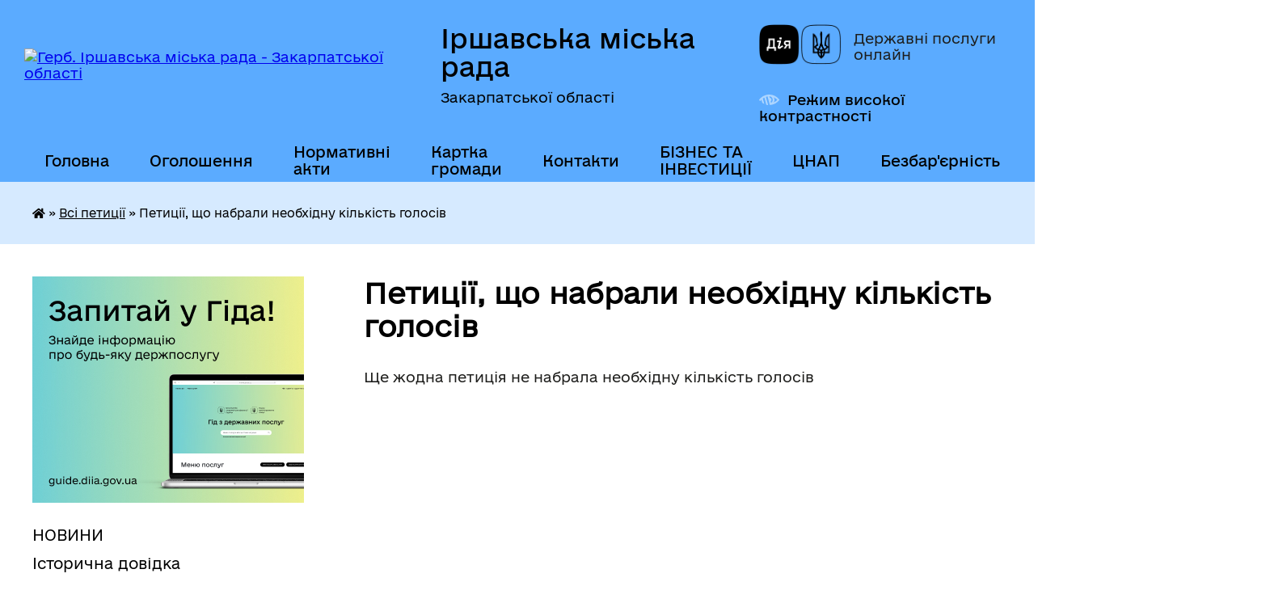

--- FILE ---
content_type: text/html; charset=UTF-8
request_url: https://irshavaotg.gov.ua/confirmed_petitions/
body_size: 12086
content:
<!DOCTYPE html>
<html lang="uk">
<head>
	<!--[if IE]><meta http-equiv="X-UA-Compatible" content="IE=edge"><![endif]-->
	<meta charset="utf-8">
	<meta name="viewport" content="width=device-width, initial-scale=1">
	<!--[if IE]><script>
		document.createElement('header');
		document.createElement('nav');
		document.createElement('main');
		document.createElement('section');
		document.createElement('article');
		document.createElement('aside');
		document.createElement('footer');
		document.createElement('figure');
		document.createElement('figcaption');
	</script><![endif]-->
	<title>Система електронних петицій. Петиції, що набрали необхідну кількість голосів - Іршавська міська рада Закарпатської області</title>
	<meta name="description" content="Іршавська міська рада. Петиції, що набрали необхідну кількість голосів">
	<meta name="keywords" content="Система, електронних, петицій., Петиції,, що, набрали, необхідну, кількість, голосів, -, Іршавська, міська, рада, Закарпатської, області">

	
		<meta property="og:image" content="https://rada.info/upload/users_files/35443553/gerb/Герб-Іршава-кольорове-зображення.png">
					
		<link rel="apple-touch-icon" sizes="57x57" href="https://gromada.org.ua/apple-icon-57x57.png">
	<link rel="apple-touch-icon" sizes="60x60" href="https://gromada.org.ua/apple-icon-60x60.png">
	<link rel="apple-touch-icon" sizes="72x72" href="https://gromada.org.ua/apple-icon-72x72.png">
	<link rel="apple-touch-icon" sizes="76x76" href="https://gromada.org.ua/apple-icon-76x76.png">
	<link rel="apple-touch-icon" sizes="114x114" href="https://gromada.org.ua/apple-icon-114x114.png">
	<link rel="apple-touch-icon" sizes="120x120" href="https://gromada.org.ua/apple-icon-120x120.png">
	<link rel="apple-touch-icon" sizes="144x144" href="https://gromada.org.ua/apple-icon-144x144.png">
	<link rel="apple-touch-icon" sizes="152x152" href="https://gromada.org.ua/apple-icon-152x152.png">
	<link rel="apple-touch-icon" sizes="180x180" href="https://gromada.org.ua/apple-icon-180x180.png">
	<link rel="icon" type="image/png" sizes="192x192"  href="https://gromada.org.ua/android-icon-192x192.png">
	<link rel="icon" type="image/png" sizes="32x32" href="https://gromada.org.ua/favicon-32x32.png">
	<link rel="icon" type="image/png" sizes="96x96" href="https://gromada.org.ua/favicon-96x96.png">
	<link rel="icon" type="image/png" sizes="16x16" href="https://gromada.org.ua/favicon-16x16.png">
	<link rel="manifest" href="https://gromada.org.ua/manifest.json">
	<meta name="msapplication-TileColor" content="#ffffff">
	<meta name="msapplication-TileImage" content="https://gromada.org.ua/ms-icon-144x144.png">
	<meta name="theme-color" content="#ffffff">
	
	
		<meta name="robots" content="">
	
    	<link rel="stylesheet" href="https://cdnjs.cloudflare.com/ajax/libs/font-awesome/5.9.0/css/all.min.css" integrity="sha512-q3eWabyZPc1XTCmF+8/LuE1ozpg5xxn7iO89yfSOd5/oKvyqLngoNGsx8jq92Y8eXJ/IRxQbEC+FGSYxtk2oiw==" crossorigin="anonymous" referrerpolicy="no-referrer" />

    <link rel="preload" href="//gromada.org.ua/themes/diia/css/styles_vip.css?v=2.45" as="style">
	<link rel="stylesheet" href="//gromada.org.ua/themes/diia/css/styles_vip.css?v=2.45">
	
	<link rel="stylesheet" href="//gromada.org.ua/themes/diia/css/9878/theme_vip.css?v=1768633480">
		<!--[if lt IE 9]>
	<script src="https://oss.maxcdn.com/html5shiv/3.7.2/html5shiv.min.js"></script>
	<script src="https://oss.maxcdn.com/respond/1.4.2/respond.min.js"></script>
	<![endif]-->
	<!--[if gte IE 9]>
	<style type="text/css">
		.gradient { filter: none; }
	</style>
	<![endif]-->

</head>
<body class="">

	<a href="#top_menu" class="skip-link link" aria-label="Перейти до головного меню (Alt+1)" accesskey="1">Перейти до головного меню (Alt+1)</a>
	<a href="#left_menu" class="skip-link link" aria-label="Перейти до бічного меню (Alt+2)" accesskey="2">Перейти до бічного меню (Alt+2)</a>
    <a href="#main_content" class="skip-link link" aria-label="Перейти до головного вмісту (Alt+3)" accesskey="3">Перейти до текстового вмісту (Alt+3)</a>




			
	<div class="wrapper">
		<header>
			<div class="header_wrap">
				<div class="flex">					
					<div class="sitename">
						<div class="logo">
							<a href="https://irshavaotg.gov.ua/" id="logo" aria-hidden="true" tabindex="-1" class="form_2">
								<img src="https://rada.info/upload/users_files/35443553/gerb/Герб-Іршава-кольорове-зображення.png" alt="Герб. Іршавська міська рада - Закарпатської області">
							</a>
						</div>						
						<a href="https://irshavaotg.gov.ua/" class="title">
							<span class="slogan_1">Іршавська міська рада</span>
							<span class="slogan_2">Закарпатської області</span>
						</a>
					</div>
					<div class="diia_logo_and_sitename">
						<div class="gov_ua_block">
							<a class="diia" href="https://diia.gov.ua/" target="_blank" rel="nofollow" title="Державні послуги онлайн"><img src="//gromada.org.ua/themes/diia/img/diia_logo.png" alt="Логотип Diia"></a>
							<span>Державні послуги<br>онлайн</span>
						</div>
												<div class="alt_link">
							<a href="#" rel="nofollow" aria-current="false" onclick="return set_special('63178088d5eccb5e92e71e9b35a7d64e93f5c2fa');">Режим високої контрастності</a>
						</div>
											</div>
				</div>				
				<section class="top_nav" aria-label="Головне меню">
					<nav class="main_menu" id="top_menu">
						<ul>
														<li class="">
								<a href="https://irshavaotg.gov.ua/main/"><span>Головна</span></a>
																							</li>
														<li class=" has-sub">
								<a href="https://irshavaotg.gov.ua/informacii-ta-ogoloshennya-15-29-45-11-08-2021/"><span>Оголошення</span></a>
																<button role="button" onclick="return show_next_level(this);" aria-expanded="false" aria-label="Показати підменю"></button>
																								<ul>
																		<li>
										<a role="button" href="https://irshavaotg.gov.ua/ogoloshennya-dlya-deklarantiv-11-55-35-29-07-2022/">Оголошення для податкових декларантів</a>
																													</li>
																		<li>
										<a role="button" href="https://irshavaotg.gov.ua/dani-proforientacijnogo-spryamuvannya-19-31-42-05-01-2025/">Дані щодо зайнятості та профорієнтаційного спрямування</a>
																													</li>
																										</ul>
															</li>
														<li class=" has-sub">
								<a href="https://irshavaotg.gov.ua/docs/"><span>Нормативні акти</span></a>
																<button role="button" onclick="return show_next_level(this);" aria-expanded="false" aria-label="Показати підменю"></button>
																								<ul>
																		<li>
										<a role="button" href="https://irshavaotg.gov.ua/video-zasidan-sesij-23-34-00-13-09-2024/">Відео засідань сесій</a>
																													</li>
																										</ul>
															</li>
														<li class="">
								<a href="https://irshavaotg.gov.ua/structure/"><span>Картка громади</span></a>
																							</li>
														<li class="">
								<a href="https://irshavaotg.gov.ua/feedback/"><span>Контакти</span></a>
																							</li>
														<li class=" has-sub">
								<a href="https://irshavaotg.gov.ua/biznes-ta-investicii-13-36-02-04-05-2023/"><span>БІЗНЕС ТА ІНВЕСТИЦІЇ</span></a>
																<button role="button" onclick="return show_next_level(this);" aria-expanded="false" aria-label="Показати підменю"></button>
																								<ul>
																		<li>
										<a role="button" href="https://irshavaotg.gov.ua/investicijnij-pasport-13-37-34-04-05-2023/">Інвестиційний паспорт</a>
																													</li>
																		<li>
										<a role="button" href="https://irshavaotg.gov.ua/propozicii-investuvannya-13-38-08-04-05-2023/">Інвестиційні пропозиції</a>
																													</li>
																		<li>
										<a role="button" href="https://irshavaotg.gov.ua/uspishni-proekti-13-39-50-04-05-2023/">Успішні проєкти</a>
																													</li>
																		<li>
										<a role="button" href="https://irshavaotg.gov.ua/platforma-puls-11-32-05-24-11-2025/">Платформа «Пульс»</a>
																													</li>
																										</ul>
															</li>
														<li class="">
								<a href="https://irshavaotg.gov.ua/centr-nadannya-administrativnih-poslug-11-34-09-13-10-2023/"><span>ЦНАП</span></a>
																							</li>
														<li class="">
								<a href="https://irshavaotg.gov.ua/bezbarernist-11-19-25-04-08-2025/"><span>Безбар'єрність</span></a>
																							</li>
														<li class="">
								<a href="https://irshavaotg.gov.ua/evidnovlennya-09-46-28-29-08-2025/"><span>єВідновлення</span></a>
																							</li>
																				</ul>
					</nav>
					&nbsp;
					<button class="menu-button" id="open-button"><i class="fas fa-bars"></i> Меню сайту</button>
					<a href="https://irshavaotg.gov.ua/search/" rel="nofollow" class="search_button" title="Перейти на сторінку пошуку">Пошук</a>
				</section>
				
			</div>
		</header>
				
		<nav class="bread_crumbs" aria-label="Навігаційний ланцюжок">
		<div  xmlns:v="http://rdf.data-vocabulary.org/#"><a href="https://irshavaotg.gov.ua/" title="Головна сторінка"><i class="fas fa-home"></i></a>  &raquo; <a href="https://irshavaotg.gov.ua/all_petitions/">Всі петиції</a> &raquo; <span aria-current="page">Петиції, що набрали необхідну кількість голосів</span></div>
	</nav>
	
	<section class="center_block">
		<div class="row">
			<div class="grid-30 fr">
				<aside>
				
										<div class="diia_guide">
						<a href="https://guide.diia.gov.ua/" rel="nofollow" target="_blank"><img src="https://gromada.org.ua/upload/diia_guide.jpg" alt="Банер - Гід державних послуг"></a>
					</div>
										
					<nav class="sidebar_menu" id="left_menu" aria-label="Бічне меню">
						<ul>
														<li class="">
								<a href="https://irshavaotg.gov.ua/news/"><span>НОВИНИ</span></a>
																							</li>
														<li class="">
								<a href="https://irshavaotg.gov.ua/istorichna-dovidka-1525635695/"><span>Історична довідка</span></a>
																							</li>
														<li class="">
								<a href="https://irshavaotg.gov.ua/informaciya-dlya-vnutrishno-peremischenih-osib-10-53-00-02-03-2022/"><span>Інформація для ВПО</span></a>
																							</li>
														<li class=" has-sub">
								<a href="https://irshavaotg.gov.ua/irshavskij-rv-udsns-09-00-43-05-01-2021/"><span>Цивільний захист населення</span></a>
																<button role="button" onclick="return show_next_level(this);" aria-expanded="false" aria-label="Показати підменю"></button>
																								<ul>
																		<li class="">
										<a href="https://irshavaotg.gov.ua/zahisni-sporudi-civilnogo-zahistu-irshavskoi-gromadi-15-07-58-02-03-2022/"><span>Захисні споруди цивільного захисту Іршавської громади</span></a>
																													</li>
																		<li class="">
										<a href="https://irshavaotg.gov.ua/sluzhbi-reaguvannya-na-nadzvichajni-situacii-ta-podii-17-32-39-24-11-2021/"><span>Служби реагування на надзвичайні ситуації та події</span></a>
																													</li>
																										</ul>
															</li>
														<li class="">
								<a href="https://irshavaotg.gov.ua/vikonavchij-komitet-1526967095/"><span>Керівництво та склад ради</span></a>
																							</li>
														<li class=" has-sub">
								<a href="https://irshavaotg.gov.ua/postijni-komisii-radi-21-18-40-11-09-2024/"><span>Постійні комісії ради</span></a>
																<button role="button" onclick="return show_next_level(this);" aria-expanded="false" aria-label="Показати підменю"></button>
																								<ul>
																		<li class=" has-sub">
										<a href="https://irshavaotg.gov.ua/postijna-komisiya-z-pitan-socialnoekonomichnogo-rozvitku-bjudzhetu-finansiv-ta-regulyatornoi-politiki-21-27-36-11-09-2024/"><span>Постійна комісія з питань соціально-економічного розвитку, бюджету, фінансів та регуляторної політики</span></a>
																				<button role="button" onclick="return show_next_level(this);" aria-expanded="false" aria-label="Показати підменю"></button>
																														<ul>
																						<li><a href="https://irshavaotg.gov.ua/materiali-21-59-29-11-09-2024/"><span>Матеріали</span></a></li>
																																</ul>
																			</li>
																		<li class=" has-sub">
										<a href="https://irshavaotg.gov.ua/postijna-komisiya-miskoi-radi-z-pitan-rozvitku-osviti-kulturi-nauki-molodizhnoi-politiki-ohoroni-zdorov’ya-nacionalnih-menshin-duhovnosti--21-42-21-11-09-2024/"><span>Постійна комісія міської ради з питань розвитку освіти, культури, науки, молодіжної політики, охорони здоров’я, національних меншин, духовності і спорту, з питань дотримання законності і правопорядку, регламенту, депутатської етики</span></a>
																				<button role="button" onclick="return show_next_level(this);" aria-expanded="false" aria-label="Показати підменю"></button>
																														<ul>
																						<li><a href="https://irshavaotg.gov.ua/materiali-21-59-46-11-09-2024/"><span>Матеріали</span></a></li>
																																</ul>
																			</li>
																		<li class=" has-sub">
										<a href="https://irshavaotg.gov.ua/postijna-komisiya-miskoi-radi-z-pitan-upravlinnya-majnom-i-privatizacii-budivnictva-arhitekturi-infrastrukturi-blagoustroju-nadzvichajnih-si-21-46-24-11-09-2024/"><span>Постійна комісія міської ради з питань управління майном і приватизації, будівництва, архітектури, інфраструктури, благоустрою, надзвичайних ситуацій та засобів масової інформації</span></a>
																				<button role="button" onclick="return show_next_level(this);" aria-expanded="false" aria-label="Показати підменю"></button>
																														<ul>
																						<li><a href="https://irshavaotg.gov.ua/materiali-21-59-58-11-09-2024/"><span>Матеріали</span></a></li>
																																</ul>
																			</li>
																		<li class=" has-sub">
										<a href="https://irshavaotg.gov.ua/postijna-komisiya-miskoi-radi-z-pitan-zmelnih-vidnosin-ekologii-vikoristannya-prirodnih-resursiv-ohoroni-navkolishnogo-prirodnogo-seredovisc-21-52-28-11-09-2024/"><span>Постійна комісія міської ради з питань земельних відносин, екології, використання природних ресурсів, охорони навколишнього природнього середовища та адміністративно-територіального устрою</span></a>
																				<button role="button" onclick="return show_next_level(this);" aria-expanded="false" aria-label="Показати підменю"></button>
																														<ul>
																						<li><a href="https://irshavaotg.gov.ua/materiali-22-00-14-11-09-2024/"><span>Матеріали</span></a></li>
																																</ul>
																			</li>
																										</ul>
															</li>
														<li class=" has-sub">
								<a href="https://irshavaotg.gov.ua/regulyatorna-politika-19-04-50-24-10-2018/"><span>Регуляторна політика</span></a>
																<button role="button" onclick="return show_next_level(this);" aria-expanded="false" aria-label="Показати підменю"></button>
																								<ul>
																		<li class="">
										<a href="https://irshavaotg.gov.ua/povidomlennya-pro-opriljudnennya-regulyatornogo-aktu-19-06-10-24-10-2018/"><span>Повідомлення про оприлюднення регуляторного акту</span></a>
																													</li>
																		<li class="">
										<a href="https://irshavaotg.gov.ua/proekti-regulyatornih-aktiv-09-29-53-14-05-2020/"><span>Проекти регуляторних актів</span></a>
																													</li>
																		<li class="">
										<a href="https://irshavaotg.gov.ua/analiz-regulyatornogo-vplivu-proektiv-12-11-16-13-05-2020/"><span>Аналіз регуляторного впливу проектів</span></a>
																													</li>
																		<li class="">
										<a href="https://irshavaotg.gov.ua/plan-diyalnosti-z-pidgotovki-proektiv-regulyatornih-aktiv-09-24-30-14-06-2021/"><span>План діяльності з підготовки проєктів регуляторних актів</span></a>
																													</li>
																		<li class="">
										<a href="https://irshavaotg.gov.ua/regulyatorna-politika-16-00-43-02-08-2021/"><span>Відстеження регуляторних актів</span></a>
																													</li>
																		<li class="">
										<a href="https://irshavaotg.gov.ua/dijuchi-regulyatorni-akti-16-03-17-02-08-2021/"><span>Діючі регуляторні акти</span></a>
																													</li>
																		<li class="">
										<a href="https://irshavaotg.gov.ua/zvit-miskogo-golovi-09-38-09-04-04-2022/"><span>Звіт міського голови</span></a>
																													</li>
																										</ul>
															</li>
														<li class="">
								<a href="https://irshavaotg.gov.ua/gromadski-sluhannya-17-00-04-17-11-2018/"><span>Громадські слухання</span></a>
																							</li>
														<li class=" has-sub">
								<a href="https://irshavaotg.gov.ua/publichni-zakupivli-16-30-22-25-01-2021/"><span>Публічні закупівлі</span></a>
																<button role="button" onclick="return show_next_level(this);" aria-expanded="false" aria-label="Показати підменю"></button>
																								<ul>
																		<li class="">
										<a href="https://irshavaotg.gov.ua/dotrimannya-postanovi-№-710-v-chastini-pidgotovki-j-opriljudnennya-obgruntuvan-13810-9-zhovtnya-2023-19122020-nabrala-chinnosti-postanova--13-50-17-06-11-2023/"><span>Дотримання Постанови № 710 в частині підготовки й оприлюднення обґрунтувань</span></a>
																													</li>
																										</ul>
															</li>
														<li class="">
								<a href="https://irshavaotg.gov.ua/gromadskij-bjudzhet-09-22-14-22-09-2020/"><span>Громадський бюджет</span></a>
																							</li>
														<li class=" has-sub">
								<a href="https://irshavaotg.gov.ua/irshavskij-rajonnij-teritorialnij-centr-komplektuvannya-ta-socialnoi-pidtrimki-09-42-18-28-01-2021/"><span>Іршавський районний територіальний центр комплектування та соціальної підтримки</span></a>
																<button role="button" onclick="return show_next_level(this);" aria-expanded="false" aria-label="Показати підменю"></button>
																								<ul>
																		<li class="">
										<a href="https://irshavaotg.gov.ua/blagodijna-dopomoga-zahisnikam-14-50-35-02-03-2022/"><span>Надання допомоги та підтримки нашій Теробороні</span></a>
																													</li>
																										</ul>
															</li>
														<li class="">
								<a href="https://irshavaotg.gov.ua/irshavska-miska-teritorialna-viborcha-komisiya-10-38-28-29-08-2020/"><span>Іршавська міська територіальна виборча комісія</span></a>
																							</li>
														<li class=" has-sub">
								<a href="https://irshavaotg.gov.ua/arhitektura-ta-mistobuduvannya-08-45-44-08-09-2021/"><span>Архітектура та містобудування</span></a>
																<button role="button" onclick="return show_next_level(this);" aria-expanded="false" aria-label="Показати підменю"></button>
																								<ul>
																		<li class="">
										<a href="https://irshavaotg.gov.ua/rishennya-viddilu-z-pitan-arhitekturi-ta-mistobuduvannya-08-47-26-08-09-2021/"><span>Рішення відділу з питань архітектури та містобудування</span></a>
																													</li>
																		<li class="">
										<a href="https://irshavaotg.gov.ua/nakazi-viddilu-z-pitan-arhitekturi-ta-mistobuduvannya-08-48-29-08-09-2021/"><span>Накази відділу з питань архітектури та містобудування</span></a>
																													</li>
																		<li class="">
										<a href="https://irshavaotg.gov.ua/reestri-z-pitan-arhitekturi-ta-mistobuduvannya-08-49-06-08-09-2021/"><span>Реєстри з питань архітектури та містобудування</span></a>
																													</li>
																		<li class="">
										<a href="https://irshavaotg.gov.ua/mistobudivna-dokumentaciya-08-49-34-08-09-2021/"><span>Містобудівна документація</span></a>
																													</li>
																										</ul>
															</li>
														<li class=" has-sub">
								<a href="https://irshavaotg.gov.ua/konkursi-16-31-56-10-09-2021/"><span>Конкурси</span></a>
																<button role="button" onclick="return show_next_level(this);" aria-expanded="false" aria-label="Показати підменю"></button>
																								<ul>
																		<li class="">
										<a href="https://irshavaotg.gov.ua/konkursna-komisiya-z-vidboru-sub’ektiv-ocinochnoi-diyalnosti-16-32-57-10-09-2021/"><span>Конкурсна комісія з відбору суб’єктів оціночної діяльності</span></a>
																													</li>
																		<li class="">
										<a href="https://irshavaotg.gov.ua/konkursi-16-25-22-21-09-2021/"><span>Конкурси</span></a>
																													</li>
																		<li class="">
										<a href="https://irshavaotg.gov.ua/konkurs-z-viznachennya-vikonavcya-poslug-iz-vivezennya-pobutovih-vidhodiv-15-07-56-05-05-2022/"><span>Конкурс з визначення виконавця послуг із вивезення побутових відходів</span></a>
																													</li>
																										</ul>
															</li>
														<li class=" has-sub">
								<a href="https://irshavaotg.gov.ua/ekonomichnij-rozvitok-12-01-26-16-11-2021/"><span>Економічний розвиток</span></a>
																<button role="button" onclick="return show_next_level(this);" aria-expanded="false" aria-label="Показати підменю"></button>
																								<ul>
																		<li class="">
										<a href="https://irshavaotg.gov.ua/ekonomichnij-rozvitok-12-09-27-26-01-2022/"><span>Економічний розвиток</span></a>
																													</li>
																		<li class="">
										<a href="https://irshavaotg.gov.ua/agropromislovist-12-01-49-16-11-2021/"><span>Агропромисловість</span></a>
																													</li>
																		<li class="">
										<a href="https://irshavaotg.gov.ua/sistema-energetichnogo-menedzhmentu-14-12-28-03-11-2022/"><span>Система енергетичного менеджменту</span></a>
																													</li>
																										</ul>
															</li>
														<li class="">
								<a href="https://irshavaotg.gov.ua/dpi-09-57-12-04-10-2023/"><span>Державна податкова служба інформує</span></a>
																							</li>
														<li class="">
								<a href="https://irshavaotg.gov.ua/strategiya-rozvitku-gromadi-11-40-50-20-03-2023/"><span>СТРАТЕГІЯ РОЗВИТКУ ГРОМАДИ</span></a>
																							</li>
														<li class=" has-sub">
								<a href="https://irshavaotg.gov.ua/ochischennya-vladi-15-13-51-23-01-2024/"><span>Очищення влади</span></a>
																<button role="button" onclick="return show_next_level(this);" aria-expanded="false" aria-label="Показати підменю"></button>
																								<ul>
																		<li class="">
										<a href="https://irshavaotg.gov.ua/pro-pochatok-provedennya-perevirki-15-18-46-27-02-2025/"><span>Про початок проведення перевірки</span></a>
																													</li>
																										</ul>
															</li>
														<li class="">
								<a href="https://irshavaotg.gov.ua/sluzhbi-reaguvannya-na-nadzvichajni-situacii-ta-podii-17-30-53-24-11-2021/"><span>Захисникам та їхнім сім'ям</span></a>
																							</li>
														<li class=" has-sub">
								<a href="https://irshavaotg.gov.ua/hustske-rup-gunp-informue-09-13-42-28-11-2023/"><span>Хустське РУП ГУНП інформує</span></a>
																<button role="button" onclick="return show_next_level(this);" aria-expanded="false" aria-label="Показати підменю"></button>
																								<ul>
																		<li class="">
										<a href="https://irshavaotg.gov.ua/policejskij-oficer-gromadi-17-37-24-24-11-2021/"><span>Поліцейський офіцер громади</span></a>
																													</li>
																		<li class="">
										<a href="https://irshavaotg.gov.ua/informue-patrulna-policiya-zakarpattya-13-45-38-26-01-2024/"><span>Інформує патрульна поліція Закарпаття</span></a>
																													</li>
																		<li class="">
										<a href="https://irshavaotg.gov.ua/hustske-rup-gunp-informue-09-14-38-28-11-2023/"><span>Протидія домашньому насильству</span></a>
																													</li>
																		<li class="">
										<a href="https://irshavaotg.gov.ua/zasterezhennya-gromadyan-vid-mozhlivih-dij-shahraiv-09-17-38-28-11-2023/"><span>Застереження громадян від можливих дій шахраїв</span></a>
																													</li>
																										</ul>
															</li>
														<li class=" has-sub">
								<a href="https://irshavaotg.gov.ua/upravlinnya-gromadoju-15-29-04-08-04-2022/"><span>Управління громадою</span></a>
																<button role="button" onclick="return show_next_level(this);" aria-expanded="false" aria-label="Показати підменю"></button>
																								<ul>
																		<li class="">
										<a href="https://irshavaotg.gov.ua/osbb-15-32-49-08-04-2022/"><span>ОСББ</span></a>
																													</li>
																		<li class="">
										<a href="https://irshavaotg.gov.ua/komunalni-pidpriemstva-15-33-34-08-04-2022/"><span>Комунальні підприємства</span></a>
																													</li>
																		<li class="">
										<a href="https://irshavaotg.gov.ua/promislovi-pidpriemstva-09-53-19-18-05-2022/"><span>Промислові підприємства</span></a>
																													</li>
																										</ul>
															</li>
														<li class="">
								<a href="https://irshavaotg.gov.ua/evroatlantichna-integraciya-10-42-27-11-07-2022/"><span>Євроатлантична інтеграція</span></a>
																							</li>
														<li class="">
								<a href="https://irshavaotg.gov.ua/sluzhba-u-spravah-ditej-09-59-39-15-11-2022/"><span>Служба у справах дітей</span></a>
																							</li>
														<li class="">
								<a href="https://irshavaotg.gov.ua/kp-teplomisto-11-41-59-04-07-2024/"><span>КО "Центр надання соціальних послуг"</span></a>
																							</li>
														<li class="">
								<a href="https://irshavaotg.gov.ua/volonterstvo-09-25-10-18-03-2022/"><span>ВОЛОНТЕРСТВО</span></a>
																							</li>
														<li class=" has-sub">
								<a href="https://irshavaotg.gov.ua/bjudzhet-08-34-33-14-06-2024/"><span>БЮДЖЕТ</span></a>
																<button role="button" onclick="return show_next_level(this);" aria-expanded="false" aria-label="Показати підменю"></button>
																								<ul>
																		<li class="">
										<a href="https://irshavaotg.gov.ua/bjudzhet-08-35-04-14-06-2024/"><span>Надходження та використання коштів міського бюджету</span></a>
																													</li>
																		<li class=" has-sub">
										<a href="https://irshavaotg.gov.ua/pasport-bjudzhetnih-program-08-35-55-14-06-2024/"><span>Паспорт бюджетних програм</span></a>
																				<button role="button" onclick="return show_next_level(this);" aria-expanded="false" aria-label="Показати підменю"></button>
																														<ul>
																						<li><a href="https://irshavaotg.gov.ua/finansovij-viddil-16-09-21-11-02-2025/"><span>Фінансовий відділ</span></a></li>
																						<li><a href="https://irshavaotg.gov.ua/viddil-osviti-ohoroni-zdorovya-kulturi-simi-molodi-ta-sportu-16-10-33-11-02-2025/"><span>Відділ освіти, охорони здоров'я, культури, сім'ї, молоді та спорту</span></a></li>
																						<li><a href="https://irshavaotg.gov.ua/irshavska-miska-rada-16-11-05-11-02-2025/"><span>Іршавська міська рада</span></a></li>
																																</ul>
																			</li>
																		<li class=" has-sub">
										<a href="https://irshavaotg.gov.ua/bjudzhetni-zapiti-08-36-16-14-06-2024/"><span>Бюджетні запити</span></a>
																				<button role="button" onclick="return show_next_level(this);" aria-expanded="false" aria-label="Показати підменю"></button>
																														<ul>
																						<li><a href="https://irshavaotg.gov.ua/finansovij-viddil-11-16-08-17-02-2025/"><span>Фінансовий відділ</span></a></li>
																						<li><a href="https://irshavaotg.gov.ua/viddil-osviti-ohoroni-zdorovya-kulturi-simi-molodi-ta-sportu-11-16-38-17-02-2025/"><span>Відділ освіти, охорони здоров'я, культури, сім'ї, молоді та спорту</span></a></li>
																						<li><a href="https://irshavaotg.gov.ua/irshavska-miska-rada-11-17-21-17-02-2025/"><span>Іршавська міська рада</span></a></li>
																																</ul>
																			</li>
																		<li class="">
										<a href="https://irshavaotg.gov.ua/bjudzhetni-obgovorennya-08-36-44-14-06-2024/"><span>Бюджетні обговорення</span></a>
																													</li>
																		<li class="">
										<a href="https://irshavaotg.gov.ua/bjudzhet-uchasti-osbb-08-37-03-14-06-2024/"><span>Бюджет участі ОСББ</span></a>
																													</li>
																		<li class="">
										<a href="https://irshavaotg.gov.ua/golovni-rozporyadniki-ta-oderzhuvachi-koshtiv-bjudzhetu-irshavskoi-miskoi-teritorialnoi-gromadi-08-37-54-14-06-2024/"><span>Головні розпорядники та одержувачі коштів бюджету Іршавської міської територіальної громади</span></a>
																													</li>
																		<li class="">
										<a href="https://irshavaotg.gov.ua/rishennya-pro-bjudzhet-08-38-15-14-06-2024/"><span>Рішення про бюджет</span></a>
																													</li>
																		<li class="">
										<a href="https://irshavaotg.gov.ua/zvit-pro-vikonannya-bjudzhetu-08-38-35-14-06-2024/"><span>Звіт про виконання бюджету</span></a>
																													</li>
																		<li class="">
										<a href="https://irshavaotg.gov.ua/vidatki-poobektno-08-38-59-14-06-2024/"><span>Видатки пооб'єктно</span></a>
																													</li>
																		<li class="">
										<a href="https://irshavaotg.gov.ua/miscevi-podatki-ta-zbori-08-39-18-14-06-2024/"><span>Місцеві податки та збори</span></a>
																													</li>
																		<li class="">
										<a href="https://irshavaotg.gov.ua/bjudzhetni-propozicii-14-25-07-21-10-2025/"><span>Бюджетні пропозиції</span></a>
																													</li>
																										</ul>
															</li>
														<li class=" has-sub">
								<a href="https://irshavaotg.gov.ua/strategichne-planuvannya-09-35-57-05-08-2024/"><span>Стратегічне планування</span></a>
																<button role="button" onclick="return show_next_level(this);" aria-expanded="false" aria-label="Показати підменю"></button>
																								<ul>
																		<li class="">
										<a href="https://irshavaotg.gov.ua/1325-11-24-11-05-08-2024/"><span>1325</span></a>
																													</li>
																										</ul>
															</li>
														<li class=" has-sub">
								<a href="https://irshavaotg.gov.ua/molodizhna-rada-21-49-42-18-09-2024/"><span>Молодіжна рада</span></a>
																<button role="button" onclick="return show_next_level(this);" aria-expanded="false" aria-label="Показати підменю"></button>
																								<ul>
																		<li class="">
										<a href="https://irshavaotg.gov.ua/ustanovchi-dokumenti-21-50-37-18-09-2024/"><span>Установчі документи</span></a>
																													</li>
																		<li class="">
										<a href="https://irshavaotg.gov.ua/sklad-molodizhnoi-radi-21-51-41-18-09-2024/"><span>Склад молодіжної ради</span></a>
																													</li>
																		<li class="">
										<a href="https://irshavaotg.gov.ua/novini-molodizhnoi-radi-21-52-36-18-09-2024/"><span>Новини молодіжної ради</span></a>
																													</li>
																										</ul>
															</li>
														<li class="">
								<a href="https://irshavaotg.gov.ua/moloda-gromada-11-37-55-19-09-2025/"><span>Фонд стійкості Іршавської громади - ФСГ</span></a>
																							</li>
														<li class=" has-sub">
								<a href="https://irshavaotg.gov.ua/spivrobitnictvo-gromad-11-39-59-18-12-2025/"><span>Співробітництво громад</span></a>
																<button role="button" onclick="return show_next_level(this);" aria-expanded="false" aria-label="Показати підменю"></button>
																								<ul>
																		<li class="">
										<a href="https://irshavaotg.gov.ua/normativni-dokumenti-13-45-52-18-12-2025/"><span>Нормативні документи</span></a>
																													</li>
																										</ul>
															</li>
														<li class="">
								<a href="https://irshavaotg.gov.ua/ekologiya-09-48-26-07-05-2025/"><span>Екологія</span></a>
																							</li>
													</ul>
						
												
					</nav>

											<h2 class="sidebar_title">Публічні закупівлі</h2>	
<div class="petition_block">

		<p><a href="https://irshavaotg.gov.ua/prozorro/" title="Прозорро - державні закупівлі"><img src="//gromada.org.ua/themes/diia/img/prozorro_logo.png?v=2025" alt="Банер - Prozorro"></a></p>
	
	
	
</div>									
											<h2 class="sidebar_title">Особистий кабінет користувача</h2>

<div class="petition_block">

		<div class="alert alert-warning">
		Ви не авторизовані. Для того, щоб мати змогу створювати або підтримувати петиції<br>
		<a href="#auth_petition" class="open-popup add_petition btn btn-yellow btn-small btn-block" style="margin-top: 10px;"><i class="fa fa-user"></i> авторизуйтесь</a>
	</div>
		
			<h2 style="margin: 30px 0;">Система петицій</h2>
		
					<div class="none_petition">Немає петицій, за які можна голосувати</div>
							<p style="margin-bottom: 10px;"><a href="https://irshavaotg.gov.ua/all_petitions/" class="btn btn-grey btn-small btn-block"><i class="fas fa-clipboard-list"></i> Всі петиції (2)</a></p>
				
		
	
</div>
					
					
					
											<h2 class="sidebar_title">Звернення до посадовця</h2>

<div class="appeals_block">

	
		
		<div class="row sidebar_persons">
						<div class="grid-30">
				<div class="one_sidebar_person">
					<div class="img"><a href="https://irshavaotg.gov.ua/persons/790/" title="Кабмінет посадової особи: Симканинець Віктор Андрійович"><img src="https://rada.info/upload/users_files/35443553/deputats/шеф.jpg" alt="Симканинець Віктор Андрійович"></a></div>
					<div class="title"><a href="https://irshavaotg.gov.ua/persons/790/">Симканинець Віктор Андрійович</a></div>
				</div>
			</div>
						<div class="clearfix"></div>
		</div>

						
				<p class="appeal_cabinet center"><a href="#auth_person" class="btn btn-yellow alert-link open-popup"><i class="fas fa-unlock-alt"></i> Кабінет посадової особи</a></p>
			
	
</div>					
										<div id="banner_block">

						<p>&nbsp;</p>

<p><a rel="nofollow" href="https://atu.net.ua/."><img alt="Фото без опису" height="145" src="https://rada.info/upload/users_files/35443553/03a78408fecc42d18be8fd79d0d77625.jpg" width="145" /></a>&nbsp;</p>

<p><a rel="nofollow" href="https://atu.net.ua/."><img alt="Фото без опису" height="149" src="https://rada.info/upload/users_files/35443553/5c07e1d2f0fe4926ffd2a8f2d251f33b.jpg" width="149" /></a></p>

<p><a rel="nofollow" href="https://www.kmu.gov.ua/"><img alt="Фото без опису" src="https://rada.info/upload/users_files/35443553/abb3e981ab5ebb889e05d0f65f9400a9.png" style="width: 220px; height: 145px;" /></a></p>

<p><a rel="nofollow" href="https://www.irshava-osvita.gov.ua/"><img alt="Фото без опису" src="https://rada.info/upload/users_files/35443553/58e2c38d10317d5f0ac2eff2d832a6cb.jpg" style="width: 210px; height: 210px;" /></a></p>

<p><a rel="nofollow" href="https://www.legalaid.gov.ua/"><img alt="Фото без опису" src="https://rada.info/upload/users_files/35443553/0fce1a4552389f2e14cf09f66aff8304.jpg" style="width: 250px; height: 147px;" /></a></p>

<p><a rel="nofollow" href="https://covid19.com.ua/"><img alt="Фото без опису" src="https://rada.info/upload/users_files/35443553/d984b11946007be35d7c6cd5e3ff289f.jpg" style="width: 220px; height: 147px;" /></a></p>

<p><a rel="nofollow" href="https://auc.org.ua/?fbclid=IwAR3ZMq2YEfXT3187zJbphQIb1SDuj1VmYqqEM9qzcFtBLswPKbo1rIOvURE"><img alt="Фото без опису" src="https://rada.info/upload/users_files/35443553/556607c1022054bfdbcf618c29555034.png" style="width: 220px; height: 245px;" /></a></p>

<p><a rel="nofollow" href="https://howareu.com/" target="_blank"><img alt="Фото без опису" src="https://rada.info/upload/users_files/35443553/9189bb3aa28dca1709ec8c75480cbbb5.jpg" style="width: 220px; height: 220px;" /></a></p>

<p>&nbsp;</p>

<p>&nbsp;</p>
						<div class="clearfix"></div>

						<!-- Google tag (gtag.js) -->
<script async src="https://www.googletagmanager.com/gtag/js?id=G-S5BKHYN9B1"></script>
<script>
  window.dataLayer = window.dataLayer || [];
  function gtag(){dataLayer.push(arguments);}
  gtag('js', new Date());

  gtag('config', 'G-S5BKHYN9B1');
</script>
						<div class="clearfix"></div>

					</div>
				
				</aside>
			</div>
			<div class="grid-70">

				<main id="main_content">

																		<h1>Петиції, що набрали необхідну кількість голосів</h1>
	
	<p>Ще жодна петиція не набрала необхідну кількість голосів</p>

											
				</main>
				
			</div>
			<div class="clearfix"></div>
		</div>
	</section>
	
	
	<footer>
		
		<div class="row">
			<div class="grid-40 socials">
				<p>
					<a href="https://gromada.org.ua/rss/9878/" rel="nofollow" target="_blank" title="RSS-стрічка новин"><i class="fas fa-rss"></i></a>
										<a href="https://irshavaotg.gov.ua/feedback/#chat_bot" title="Наша громада в смартфоні"><i class="fas fa-robot"></i></a>
																				<a href="https://www.facebook.com/Іршавська-міська-рада-355584435536838" rel="nofollow" target="_blank" title="Ми у Фейсбук"><i class="fab fa-facebook-f"></i></a>					<a href="https://www.youtube.com/@irshava_hromada/videos" rel="nofollow" target="_blank" title="Канал Youtube"><i class="fab fa-youtube"></i></a>										<a href="https://irshavaotg.gov.ua/sitemap/" title="Мапа сайту"><i class="fas fa-sitemap"></i></a>
				</p>
				<p class="copyright">Іршавська міська рада - 2018-2026 &copy; Весь контент доступний за ліцензією <a href="https://creativecommons.org/licenses/by/4.0/deed.uk" target="_blank" rel="nofollow">Creative Commons Attribution 4.0 International License</a>, якщо не зазначено інше.</p>
			</div>
			<div class="grid-20 developers">
				<a href="https://vlada.ua/" rel="nofollow" target="_blank" title="Посилання на сайт платформи VladaUA"><img src="//gromada.org.ua/themes/diia/img/vlada_online.svg?v=diia" class="svg" alt="Логотип VladaUA"></a><br>
				<span>офіційні сайти &laquo;під ключ&raquo;</span><br>
				для органів державної влади
			</div>
			<div class="grid-40 admin_auth_block">
								<p><a href="#auth_block" class="open-popup" aria-hidden="true" tabindex="-1" title="Вхід в адмін-панель сайту"><i class="fa fa-lock"></i></a></p>
				<p class="sec"><a href="#auth_block" class="open-popup">Вхід для адміністратора</a></p>
				<div id="google_translate_element" style="text-align: left;width: 202px;float: right;margin-top: 13px;"></div>
							</div>
			<div class="clearfix"></div>
		</div>

	</footer>
	</div>

		
	




<a href="#" id="Go_Top" style="display: none;"><i class="fas fa-angle-up"></i></a>
<a href="#" id="Go_Top2" style="display: none;"><i class="fas fa-angle-up"></i></a>

<script type="text/javascript" src="//gromada.org.ua/themes/diia/js/jquery-3.6.0.min.js"></script>
<script type="text/javascript" src="//gromada.org.ua/themes/diia/js/jquery-migrate-3.3.2.min.js"></script>
<script type="text/javascript" src="//gromada.org.ua/themes/diia/js/current_device.js?v=1.1"></script>
<script type="text/javascript" src="//gromada.org.ua/themes/diia/js/flickity.pkgd.min.js"></script>
<script type="text/javascript" src="//gromada.org.ua/themes/diia/js/flickity-imagesloaded.js"></script>
<script type="text/javascript">
	$(document).ready(function(){
		$(".main-carousel .carousel-cell.not_first").css("display", "block");
	});
</script>
<script type="text/javascript" src="//gromada.org.ua/themes/diia/js/icheck.min.js"></script>
<script type="text/javascript" src="//gromada.org.ua/themes/diia/js/superfish.min.js?v=2"></script>



<script type="text/javascript" src="//gromada.org.ua/themes/diia/js/functions_unpack.js?v=3.51"></script>
<script type="text/javascript" src="//gromada.org.ua/themes/diia/js/hoverIntent.js"></script>
<script type="text/javascript" src="//gromada.org.ua/themes/diia/js/jquery.magnific-popup.min.js?v=1.15"></script>
<script type="text/javascript" src="//gromada.org.ua/themes/diia/js/jquery.mask.min.js"></script>


	


<script type="text/javascript" src="//translate.google.com/translate_a/element.js?cb=googleTranslateElementInit"></script>
<script type="text/javascript">
	function googleTranslateElementInit() {
		new google.translate.TranslateElement({
			pageLanguage: 'uk',
			includedLanguages: 'de,en,es,fr,pl,hu,bg,ro,da,lt',
			layout: google.translate.TranslateElement.InlineLayout.SIMPLE,
			gaTrack: true,
			gaId: 'UA-71656986-1'
		}, 'google_translate_element');
	}
</script>

<script>
  (function(i,s,o,g,r,a,m){i["GoogleAnalyticsObject"]=r;i[r]=i[r]||function(){
  (i[r].q=i[r].q||[]).push(arguments)},i[r].l=1*new Date();a=s.createElement(o),
  m=s.getElementsByTagName(o)[0];a.async=1;a.src=g;m.parentNode.insertBefore(a,m)
  })(window,document,"script","//www.google-analytics.com/analytics.js","ga");

  ga("create", "UA-71656986-1", "auto");
  ga("send", "pageview");

</script>

<script async
src="https://www.googletagmanager.com/gtag/js?id=UA-71656986-2"></script>
<script>
   window.dataLayer = window.dataLayer || [];
   function gtag(){dataLayer.push(arguments);}
   gtag("js", new Date());

   gtag("config", "UA-71656986-2");
</script>



<div style="display: none;">
								<div id="get_gromada_ban" class="dialog-popup s">

	<div class="logo"><img src="//gromada.org.ua/themes/diia/img/logo.svg" class="svg"></div>
    <h4>Код для вставки на сайт</h4>
	
    <div class="form-group">
        <img src="//gromada.org.ua/gromada_orgua_88x31.png">
    </div>
    <div class="form-group">
        <textarea id="informer_area" class="form-control"><a href="https://gromada.org.ua/" target="_blank"><img src="https://gromada.org.ua/gromada_orgua_88x31.png" alt="Gromada.org.ua - веб сайти діючих громад України" /></a></textarea>
    </div>
	
</div>			<div id="auth_block" class="dialog-popup s" role="dialog" aria-modal="true" aria-labelledby="auth_block_label">

	<div class="logo"><img src="//gromada.org.ua/themes/diia/img/logo.svg" class="svg"></div>
    <h4 id="auth_block_label">Вхід для адміністратора</h4>
    <form action="//gromada.org.ua/n/actions/" method="post">

		
        
        <div class="form-group">
            <label class="control-label" for="login">Логін: <span>*</span></label>
            <input type="text" class="form-control" name="login" id="login" value="" autocomplete="username" required>
        </div>
        <div class="form-group">
            <label class="control-label" for="password">Пароль: <span>*</span></label>
            <input type="password" class="form-control" name="password" id="password" value="" autocomplete="current-password" required>
        </div>
        <div class="form-group center">
            <input type="hidden" name="object_id" value="9878">
			<input type="hidden" name="back_url" value="https://irshavaotg.gov.ua/confirmed_petitions/">
            <button type="submit" class="btn btn-yellow" name="pAction" value="login_as_admin_temp">Авторизуватись</button>
        </div>
		

    </form>

</div>


			
						
									<div id="add_appeal" class="dialog-popup m">

	<div class="logo"><img src="//gromada.org.ua/themes/diia/img/logo.svg" class="svg"></div>
    <h4>Форма подання електронного звернення</h4>

	
    	

    <form action="//gromada.org.ua/n/actions/" method="post" enctype="multipart/form-data">

        <div class="alert alert-info">
            <div class="row">
                <div class="grid-30">
                    <img src="" id="add_appeal_photo">
                </div>
                <div class="grid-70">
                    <div id="add_appeal_title"></div>
                    <div id="add_appeal_posada"></div>
                    <div id="add_appeal_details"></div>
                </div>
                <div class="clearfix"></div>
            </div>
        </div>

		
        <div class="row">
            <div class="grid-100">
                <div class="form-group">
                    <label for="add_appeal_name" class="control-label">Ваше прізвище, ім'я та по батькові: <span>*</span></label>
                    <input type="text" class="form-control" id="add_appeal_name" name="name" value="" required>
                </div>
            </div>
            <div class="grid-50">
                <div class="form-group">
                    <label for="add_appeal_email" class="control-label">Email: <span>*</span></label>
                    <input type="email" class="form-control" id="add_appeal_email" name="email" value="" required>
                </div>
            </div>
            <div class="grid-50">
                <div class="form-group">
                    <label for="add_appeal_phone" class="control-label">Контактний телефон:</label>
                    <input type="tel" class="form-control" id="add_appeal_phone" name="phone" value="">
                </div>
            </div>
            <div class="grid-100">
                <div class="form-group">
                    <label for="add_appeal_adress" class="control-label">Адреса проживання: <span>*</span></label>
                    <textarea class="form-control" id="add_appeal_adress" name="adress" required></textarea>
                </div>
            </div>
            <div class="clearfix"></div>
        </div>

        <hr>

        <div class="row">
            <div class="grid-100">
                <div class="form-group">
                    <label for="add_appeal_text" class="control-label">Текст звернення: <span>*</span></label>
                    <textarea rows="7" class="form-control" id="add_appeal_text" name="text" required></textarea>
                </div>
            </div>
            <div class="grid-100">
                <div class="form-group">
                    <label>
                        <input type="checkbox" name="public" value="y">
                        Публічне звернення (відображатиметься на сайті)
                    </label>
                </div>
            </div>
            <div class="grid-100">
                <div class="form-group">
                    <label>
                        <input type="checkbox" name="confirmed" value="y" required>
                        надаю згоду на обробку персональних даних
                    </label>
                </div>
            </div>
            <div class="clearfix"></div>
        </div>
		

        <div class="form-group center">
			
            <input type="hidden" name="deputat_id" id="add_appeal_id" value="">
			<input type="hidden" name="back_url" value="https://irshavaotg.gov.ua/confirmed_petitions/">
			
            <button type="submit" name="pAction" value="add_appeal_from_vip" class="btn btn-yellow">Подати звернення</button>
        </div>

    </form>

</div>


		
										<div id="auth_person" class="dialog-popup s">

	<div class="logo"><img src="//gromada.org.ua/themes/diia/img/logo.svg" class="svg"></div>
    <h4>Авторизація в системі електронних звернень</h4>
    <form action="//gromada.org.ua/n/actions/" method="post">

		
        
        <div class="form-group">
            <label class="control-label" for="person_login">Email посадової особи: <span>*</span></label>
            <input type="email" class="form-control" name="person_login" id="person_login" value="" autocomplete="off" required>
        </div>
        <div class="form-group">
            <label class="control-label" for="person_password">Пароль: <span>*</span> <small>(надає адміністратор сайту)</small></label>
            <input type="password" class="form-control" name="person_password" id="person_password" value="" autocomplete="off" required>
        </div>
		
        <div class="form-group center">
			
            <input type="hidden" name="object_id" value="9878">
			<input type="hidden" name="back_url" value="https://irshavaotg.gov.ua/confirmed_petitions/">
			
            <button type="submit" class="btn btn-yellow" name="pAction" value="login_as_person">Авторизуватись</button>
        </div>

    </form>

</div>


					
							<div id="auth_petition" class="dialog-popup s">

	<div class="logo"><img src="//gromada.org.ua/themes/diia/img/logo.svg" class="svg"></div>
    <h4>Авторизація в системі електронних петицій</h4>
    <form action="//gromada.org.ua/n/actions/" method="post">

		
        
        <div class="form-group">
            <input type="email" class="form-control" name="petition_login" id="petition_login" value="" placeholder="Email: *" autocomplete="off" required>
        </div>
        <div class="form-group">
            <input type="password" class="form-control" name="petition_password" id="petition_password" placeholder="Пароль: *" value="" autocomplete="off" required>
        </div>
		
        <div class="form-group center">
            <input type="hidden" name="petition_id" value="">
			
            <input type="hidden" name="gromada_id" value="9878">
			<input type="hidden" name="back_url" value="https://irshavaotg.gov.ua/confirmed_petitions/">
			
            <button type="submit" class="btn btn-yellow" name="pAction" value="login_as_petition">Авторизуватись</button>
        </div>
        			<div class="form-group" style="text-align: center;">
				Забулись пароль? <a class="open-popup" href="#forgot_password">Система відновлення пароля</a>
			</div>
			<div class="form-group" style="text-align: center;">
				Ще не зареєстровані? <a class="open-popup" href="#reg_petition">Реєстрація</a>
			</div>
		
    </form>

</div>


							<div id="reg_petition" class="dialog-popup">

	<div class="logo"><img src="//gromada.org.ua/themes/diia/img/logo.svg" class="svg"></div>
    <h4>Реєстрація в системі електронних петицій</h4>
	
	<div class="alert alert-danger">
		<p>Зареєструватись можна буде лише після того, як громада підключить на сайт систему електронної ідентифікації. Наразі очікуємо підключення до ID.gov.ua. Вибачте за тимчасові незручності</p>
	</div>
	
    	
	<p>Вже зареєстровані? <a class="open-popup" href="#auth_petition">Увійти</a></p>

</div>


				<div id="forgot_password" class="dialog-popup s">

	<div class="logo"><img src="//gromada.org.ua/themes/diia/img/logo.svg" class="svg"></div>
    <h4>Відновлення забутого пароля</h4>
    <form action="//gromada.org.ua/n/actions/" method="post">

		
        
        <div class="form-group">
            <input type="email" class="form-control" name="forgot_email" value="" placeholder="Email зареєстрованого користувача" required>
        </div>	
		
        <div class="form-group">
			<img id="forgot_img_captcha" src="//gromada.org.ua/upload/pre_captcha.png">
		</div>
		
        <div class="form-group">
            <label class="control-label" for="forgot_captcha">Результат арифм. дії: <span>*</span></label>
            <input type="text" class="form-control" name="forgot_captcha" id="forgot_captcha" value="" style="max-width: 120px; margin: 0 auto;" required>
        </div>
		
        <div class="form-group center">
			
            <input type="hidden" name="gromada_id" value="9878">
			<input type="hidden" name="captcha_code" id="forgot_captcha_code" value="b2e3b7eec528bf7d2005344b341685a1">
			
            <button type="submit" class="btn btn-yellow" name="pAction" value="forgot_password_from_gromada">Відновити пароль</button>
        </div>
        <div class="form-group center">
			Згадали авторизаційні дані? <a class="open-popup" href="#auth_petition">Авторизуйтесь</a>
		</div>

    </form>

</div>

<script type="text/javascript">
    $(document).ready(function() {
        
		$("#forgot_img_captcha").on("click", function() {
			var captcha_code = $("#forgot_captcha_code").val();
			var current_url = document.location.protocol +"//"+ document.location.hostname + document.location.pathname;
			$("#forgot_img_captcha").attr("src", "https://vlada.ua/ajax/?gAction=get_captcha_code&cc="+captcha_code+"&cu="+current_url+"&"+Math.random());
			return false;
		});
		
		
				
		
		
    });
</script>							
																										
	</div>
</body>
</html>